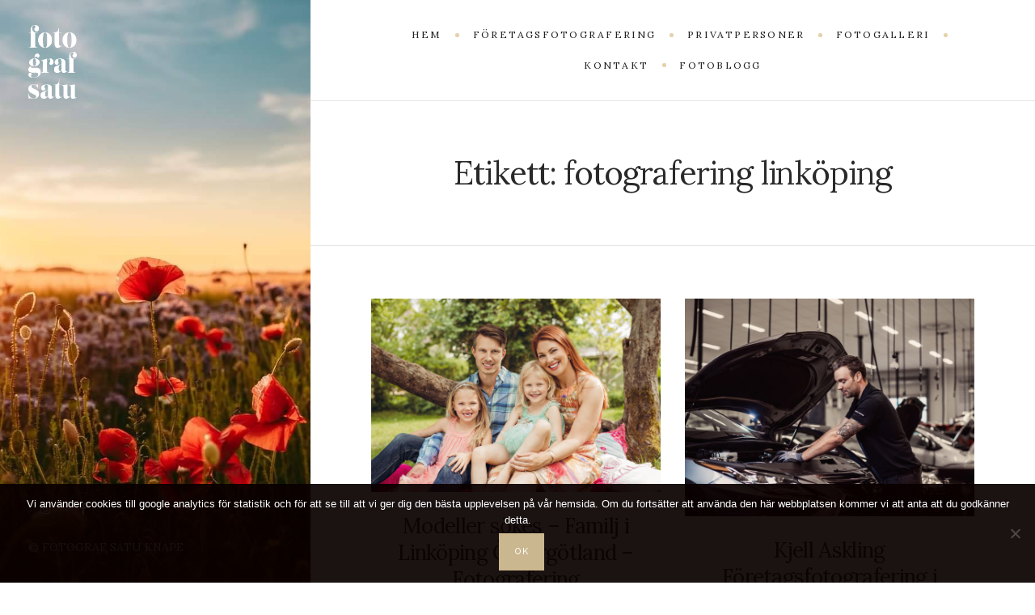

--- FILE ---
content_type: text/html; charset=UTF-8
request_url: https://www.fotografsatu.se/tag/fotografering-linkoping/page/4/
body_size: 13784
content:
<!DOCTYPE html><html lang="sv-SE"><head><meta charset="UTF-8"><meta name="viewport" content="width=device-width"><link rel="profile" href="http://gmpg.org/xfn/11"><link rel="pingback" href="https://www.fotografsatu.se/xmlrpc.php"><meta name='robots' content='index, follow, max-image-preview:large, max-snippet:-1, max-video-preview:-1' /><title>Fotografering (Fotograf Satu AB) Linköping</title><link rel="stylesheet" href="https://www.fotografsatu.se/wp-content/cache/min/1/a9854ff4473b3ff0c90e67ddf45a0ca3.css" data-minify="1" /><meta name="description" content="Fotografering för privatpersoner och företag. Porträtt, reportage, produkt- fotografering i studio eller på på plats. Vi levererar bilder med hög kvalité." /><link rel="canonical" href="https://www.fotografsatu.se/tag/fotografering-linkoping/page/4/" /><link rel="prev" href="https://www.fotografsatu.se/tag/fotografering-linkoping/page/3/" /><link rel="next" href="https://www.fotografsatu.se/tag/fotografering-linkoping/page/5/" /><meta property="og:locale" content="sv_SE" /><meta property="og:type" content="article" /><meta property="og:title" content="Fotografering (Fotograf Satu AB) Linköping" /><meta property="og:description" content="Fotografering för privatpersoner och företag. Porträtt, reportage, produkt- fotografering i studio eller på på plats. Vi levererar bilder med hög kvalité." /><meta property="og:url" content="https://www.fotografsatu.se/tag/fotografering-linkoping/" /><meta property="og:image" content="https://www.fotografsatu.se/wp-content/uploads/fotograf-satu.jpg" /><meta property="og:image:width" content="2048" /><meta property="og:image:height" content="979" /><meta property="og:image:type" content="image/jpeg" /> <script type="application/ld+json" class="yoast-schema-graph">{"@context":"https://schema.org","@graph":[{"@type":"CollectionPage","@id":"https://www.fotografsatu.se/tag/fotografering-linkoping/","url":"https://www.fotografsatu.se/tag/fotografering-linkoping/page/4/","name":"Fotografering (Fotograf Satu AB) Linköping","isPartOf":{"@id":"https://www.fotografsatu.se/#website"},"primaryImageOfPage":{"@id":"https://www.fotografsatu.se/tag/fotografering-linkoping/page/4/#primaryimage"},"image":{"@id":"https://www.fotografsatu.se/tag/fotografering-linkoping/page/4/#primaryimage"},"thumbnailUrl":"https://www.fotografsatu.se/wp-content/uploads/fotograf-satu-linköping-familj.jpg","description":"Fotografering för privatpersoner och företag. Porträtt, reportage, produkt- fotografering i studio eller på på plats. Vi levererar bilder med hög kvalité.","breadcrumb":{"@id":"https://www.fotografsatu.se/tag/fotografering-linkoping/page/4/#breadcrumb"},"inLanguage":"sv-SE"},{"@type":"ImageObject","inLanguage":"sv-SE","@id":"https://www.fotografsatu.se/tag/fotografering-linkoping/page/4/#primaryimage","url":"https://www.fotografsatu.se/wp-content/uploads/fotograf-satu-linköping-familj.jpg","contentUrl":"https://www.fotografsatu.se/wp-content/uploads/fotograf-satu-linköping-familj.jpg","width":1599,"height":1067,"caption":"Familjefotografering i linköping Östergötland"},{"@type":"BreadcrumbList","@id":"https://www.fotografsatu.se/tag/fotografering-linkoping/page/4/#breadcrumb","itemListElement":[{"@type":"ListItem","position":1,"name":"Hem","item":"https://www.fotografsatu.se/"},{"@type":"ListItem","position":2,"name":"fotografering linköping"}]},{"@type":"WebSite","@id":"https://www.fotografsatu.se/#website","url":"https://www.fotografsatu.se/","name":"FOTOGRAF SATU","description":"Foto i Linköping och Östergötland","publisher":{"@id":"https://www.fotografsatu.se/#organization"},"potentialAction":[{"@type":"SearchAction","target":{"@type":"EntryPoint","urlTemplate":"https://www.fotografsatu.se/?s={search_term_string}"},"query-input":{"@type":"PropertyValueSpecification","valueRequired":true,"valueName":"search_term_string"}}],"inLanguage":"sv-SE"},{"@type":"Organization","@id":"https://www.fotografsatu.se/#organization","name":"Fotograf Satu AB","url":"https://www.fotografsatu.se/","logo":{"@type":"ImageObject","inLanguage":"sv-SE","@id":"https://www.fotografsatu.se/#/schema/logo/image/","url":"https://www.fotografsatu.se/wp-content/uploads/FotographSatuGreyColor-Logo-genomskinlig.png","contentUrl":"https://www.fotografsatu.se/wp-content/uploads/FotographSatuGreyColor-Logo-genomskinlig.png","width":487,"height":488,"caption":"Fotograf Satu AB"},"image":{"@id":"https://www.fotografsatu.se/#/schema/logo/image/"},"sameAs":["http://www.facebook.com/fotografsatu","https://www.instagram.com/fotografsastu"]}]}</script> <link rel='dns-prefetch' href='//fonts.googleapis.com' /><link href='https://fonts.gstatic.com' crossorigin rel='preconnect' /><link rel="alternate" type="application/rss+xml" title=" &raquo; Webbflöde" href="https://www.fotografsatu.se/feed/" /><link rel="alternate" type="application/rss+xml" title=" &raquo; Kommentarsflöde" href="https://www.fotografsatu.se/comments/feed/" /><link rel="alternate" type="application/rss+xml" title=" &raquo; etikettflöde för fotografering linköping" href="https://www.fotografsatu.se/tag/fotografering-linkoping/feed/" /><style id='wp-img-auto-sizes-contain-inline-css' type='text/css'>img:is([sizes=auto i],[sizes^="auto," i]){contain-intrinsic-size:3000px 1500px}</style><style id='wp-emoji-styles-inline-css' type='text/css'>img.wp-smiley,img.emoji{display:inline!important;border:none!important;box-shadow:none!important;height:1em!important;width:1em!important;margin:0 0.07em!important;vertical-align:-0.1em!important;background:none!important;padding:0!important}</style><style id='wp-block-library-inline-css' type='text/css'>:root{--wp-block-synced-color:#7a00df;--wp-block-synced-color--rgb:122,0,223;--wp-bound-block-color:var(--wp-block-synced-color);--wp-editor-canvas-background:#ddd;--wp-admin-theme-color:#007cba;--wp-admin-theme-color--rgb:0,124,186;--wp-admin-theme-color-darker-10:#006ba1;--wp-admin-theme-color-darker-10--rgb:0,107,160.5;--wp-admin-theme-color-darker-20:#005a87;--wp-admin-theme-color-darker-20--rgb:0,90,135;--wp-admin-border-width-focus:2px}@media (min-resolution:192dpi){:root{--wp-admin-border-width-focus:1.5px}}.wp-element-button{cursor:pointer}:root .has-very-light-gray-background-color{background-color:#eee}:root .has-very-dark-gray-background-color{background-color:#313131}:root .has-very-light-gray-color{color:#eee}:root .has-very-dark-gray-color{color:#313131}:root .has-vivid-green-cyan-to-vivid-cyan-blue-gradient-background{background:linear-gradient(135deg,#00d084,#0693e3)}:root .has-purple-crush-gradient-background{background:linear-gradient(135deg,#34e2e4,#4721fb 50%,#ab1dfe)}:root .has-hazy-dawn-gradient-background{background:linear-gradient(135deg,#faaca8,#dad0ec)}:root .has-subdued-olive-gradient-background{background:linear-gradient(135deg,#fafae1,#67a671)}:root .has-atomic-cream-gradient-background{background:linear-gradient(135deg,#fdd79a,#004a59)}:root .has-nightshade-gradient-background{background:linear-gradient(135deg,#330968,#31cdcf)}:root .has-midnight-gradient-background{background:linear-gradient(135deg,#020381,#2874fc)}:root{--wp--preset--font-size--normal:16px;--wp--preset--font-size--huge:42px}.has-regular-font-size{font-size:1em}.has-larger-font-size{font-size:2.625em}.has-normal-font-size{font-size:var(--wp--preset--font-size--normal)}.has-huge-font-size{font-size:var(--wp--preset--font-size--huge)}.has-text-align-center{text-align:center}.has-text-align-left{text-align:left}.has-text-align-right{text-align:right}.has-fit-text{white-space:nowrap!important}#end-resizable-editor-section{display:none}.aligncenter{clear:both}.items-justified-left{justify-content:flex-start}.items-justified-center{justify-content:center}.items-justified-right{justify-content:flex-end}.items-justified-space-between{justify-content:space-between}.screen-reader-text{border:0;clip-path:inset(50%);height:1px;margin:-1px;overflow:hidden;padding:0;position:absolute;width:1px;word-wrap:normal!important}.screen-reader-text:focus{background-color:#ddd;clip-path:none;color:#444;display:block;font-size:1em;height:auto;left:5px;line-height:normal;padding:15px 23px 14px;text-decoration:none;top:5px;width:auto;z-index:100000}html :where(.has-border-color){border-style:solid}html :where([style*=border-top-color]){border-top-style:solid}html :where([style*=border-right-color]){border-right-style:solid}html :where([style*=border-bottom-color]){border-bottom-style:solid}html :where([style*=border-left-color]){border-left-style:solid}html :where([style*=border-width]){border-style:solid}html :where([style*=border-top-width]){border-top-style:solid}html :where([style*=border-right-width]){border-right-style:solid}html :where([style*=border-bottom-width]){border-bottom-style:solid}html :where([style*=border-left-width]){border-left-style:solid}html :where(img[class*=wp-image-]){height:auto;max-width:100%}:where(figure){margin:0 0 1em}html :where(.is-position-sticky){--wp-admin--admin-bar--position-offset:var(--wp-admin--admin-bar--height,0)}@media screen and (max-width:600px){html :where(.is-position-sticky){--wp-admin--admin-bar--position-offset:0}}</style><style id='wp-block-paragraph-inline-css' type='text/css'>.is-small-text{font-size:.875em}.is-regular-text{font-size:1em}.is-large-text{font-size:2.25em}.is-larger-text{font-size:3em}.has-drop-cap:not(:focus):first-letter{float:left;font-size:8.4em;font-style:normal;font-weight:100;line-height:.68;margin:.05em .1em 0 0;text-transform:uppercase}body.rtl .has-drop-cap:not(:focus):first-letter{float:none;margin-left:.1em}p.has-drop-cap.has-background{overflow:hidden}:root :where(p.has-background){padding:1.25em 2.375em}:where(p.has-text-color:not(.has-link-color)) a{color:inherit}p.has-text-align-left[style*="writing-mode:vertical-lr"],p.has-text-align-right[style*="writing-mode:vertical-rl"]{rotate:180deg}</style><style id='global-styles-inline-css' type='text/css'>:root{--wp--preset--aspect-ratio--square:1;--wp--preset--aspect-ratio--4-3:4/3;--wp--preset--aspect-ratio--3-4:3/4;--wp--preset--aspect-ratio--3-2:3/2;--wp--preset--aspect-ratio--2-3:2/3;--wp--preset--aspect-ratio--16-9:16/9;--wp--preset--aspect-ratio--9-16:9/16;--wp--preset--color--black:#000;--wp--preset--color--cyan-bluish-gray:#abb8c3;--wp--preset--color--white:#fff;--wp--preset--color--pale-pink:#f78da7;--wp--preset--color--vivid-red:#cf2e2e;--wp--preset--color--luminous-vivid-orange:#ff6900;--wp--preset--color--luminous-vivid-amber:#fcb900;--wp--preset--color--light-green-cyan:#7bdcb5;--wp--preset--color--vivid-green-cyan:#00d084;--wp--preset--color--pale-cyan-blue:#8ed1fc;--wp--preset--color--vivid-cyan-blue:#0693e3;--wp--preset--color--vivid-purple:#9b51e0;--wp--preset--color--brown:#cbb78f;--wp--preset--color--dark:#4a4a4a;--wp--preset--color--light-gray:#f5f5f5;--wp--preset--gradient--vivid-cyan-blue-to-vivid-purple:linear-gradient(135deg,rgb(6,147,227) 0%,rgb(155,81,224) 100%);--wp--preset--gradient--light-green-cyan-to-vivid-green-cyan:linear-gradient(135deg,rgb(122,220,180) 0%,rgb(0,208,130) 100%);--wp--preset--gradient--luminous-vivid-amber-to-luminous-vivid-orange:linear-gradient(135deg,rgb(252,185,0) 0%,rgb(255,105,0) 100%);--wp--preset--gradient--luminous-vivid-orange-to-vivid-red:linear-gradient(135deg,rgb(255,105,0) 0%,rgb(207,46,46) 100%);--wp--preset--gradient--very-light-gray-to-cyan-bluish-gray:linear-gradient(135deg,rgb(238,238,238) 0%,rgb(169,184,195) 100%);--wp--preset--gradient--cool-to-warm-spectrum:linear-gradient(135deg,rgb(74,234,220) 0%,rgb(151,120,209) 20%,rgb(207,42,186) 40%,rgb(238,44,130) 60%,rgb(251,105,98) 80%,rgb(254,248,76) 100%);--wp--preset--gradient--blush-light-purple:linear-gradient(135deg,rgb(255,206,236) 0%,rgb(152,150,240) 100%);--wp--preset--gradient--blush-bordeaux:linear-gradient(135deg,rgb(254,205,165) 0%,rgb(254,45,45) 50%,rgb(107,0,62) 100%);--wp--preset--gradient--luminous-dusk:linear-gradient(135deg,rgb(255,203,112) 0%,rgb(199,81,192) 50%,rgb(65,88,208) 100%);--wp--preset--gradient--pale-ocean:linear-gradient(135deg,rgb(255,245,203) 0%,rgb(182,227,212) 50%,rgb(51,167,181) 100%);--wp--preset--gradient--electric-grass:linear-gradient(135deg,rgb(202,248,128) 0%,rgb(113,206,126) 100%);--wp--preset--gradient--midnight:linear-gradient(135deg,rgb(2,3,129) 0%,rgb(40,116,252) 100%);--wp--preset--font-size--small:13px;--wp--preset--font-size--medium:20px;--wp--preset--font-size--large:36px;--wp--preset--font-size--x-large:42px;--wp--preset--spacing--20:.44rem;--wp--preset--spacing--30:.67rem;--wp--preset--spacing--40:1rem;--wp--preset--spacing--50:1.5rem;--wp--preset--spacing--60:2.25rem;--wp--preset--spacing--70:3.38rem;--wp--preset--spacing--80:5.06rem;--wp--preset--shadow--natural:6px 6px 9px rgba(0,0,0,.2);--wp--preset--shadow--deep:12px 12px 50px rgba(0,0,0,.4);--wp--preset--shadow--sharp:6px 6px 0 rgba(0,0,0,.2);--wp--preset--shadow--outlined:6px 6px 0 -3px rgb(255,255,255),6px 6px rgb(0,0,0);--wp--preset--shadow--crisp:6px 6px 0 rgb(0,0,0)}:where(.is-layout-flex){gap:.5em}:where(.is-layout-grid){gap:.5em}body .is-layout-flex{display:flex}.is-layout-flex{flex-wrap:wrap;align-items:center}.is-layout-flex>:is(*,div){margin:0}body .is-layout-grid{display:grid}.is-layout-grid>:is(*,div){margin:0}:where(.wp-block-columns.is-layout-flex){gap:2em}:where(.wp-block-columns.is-layout-grid){gap:2em}:where(.wp-block-post-template.is-layout-flex){gap:1.25em}:where(.wp-block-post-template.is-layout-grid){gap:1.25em}.has-black-color{color:var(--wp--preset--color--black)!important}.has-cyan-bluish-gray-color{color:var(--wp--preset--color--cyan-bluish-gray)!important}.has-white-color{color:var(--wp--preset--color--white)!important}.has-pale-pink-color{color:var(--wp--preset--color--pale-pink)!important}.has-vivid-red-color{color:var(--wp--preset--color--vivid-red)!important}.has-luminous-vivid-orange-color{color:var(--wp--preset--color--luminous-vivid-orange)!important}.has-luminous-vivid-amber-color{color:var(--wp--preset--color--luminous-vivid-amber)!important}.has-light-green-cyan-color{color:var(--wp--preset--color--light-green-cyan)!important}.has-vivid-green-cyan-color{color:var(--wp--preset--color--vivid-green-cyan)!important}.has-pale-cyan-blue-color{color:var(--wp--preset--color--pale-cyan-blue)!important}.has-vivid-cyan-blue-color{color:var(--wp--preset--color--vivid-cyan-blue)!important}.has-vivid-purple-color{color:var(--wp--preset--color--vivid-purple)!important}.has-black-background-color{background-color:var(--wp--preset--color--black)!important}.has-cyan-bluish-gray-background-color{background-color:var(--wp--preset--color--cyan-bluish-gray)!important}.has-white-background-color{background-color:var(--wp--preset--color--white)!important}.has-pale-pink-background-color{background-color:var(--wp--preset--color--pale-pink)!important}.has-vivid-red-background-color{background-color:var(--wp--preset--color--vivid-red)!important}.has-luminous-vivid-orange-background-color{background-color:var(--wp--preset--color--luminous-vivid-orange)!important}.has-luminous-vivid-amber-background-color{background-color:var(--wp--preset--color--luminous-vivid-amber)!important}.has-light-green-cyan-background-color{background-color:var(--wp--preset--color--light-green-cyan)!important}.has-vivid-green-cyan-background-color{background-color:var(--wp--preset--color--vivid-green-cyan)!important}.has-pale-cyan-blue-background-color{background-color:var(--wp--preset--color--pale-cyan-blue)!important}.has-vivid-cyan-blue-background-color{background-color:var(--wp--preset--color--vivid-cyan-blue)!important}.has-vivid-purple-background-color{background-color:var(--wp--preset--color--vivid-purple)!important}.has-black-border-color{border-color:var(--wp--preset--color--black)!important}.has-cyan-bluish-gray-border-color{border-color:var(--wp--preset--color--cyan-bluish-gray)!important}.has-white-border-color{border-color:var(--wp--preset--color--white)!important}.has-pale-pink-border-color{border-color:var(--wp--preset--color--pale-pink)!important}.has-vivid-red-border-color{border-color:var(--wp--preset--color--vivid-red)!important}.has-luminous-vivid-orange-border-color{border-color:var(--wp--preset--color--luminous-vivid-orange)!important}.has-luminous-vivid-amber-border-color{border-color:var(--wp--preset--color--luminous-vivid-amber)!important}.has-light-green-cyan-border-color{border-color:var(--wp--preset--color--light-green-cyan)!important}.has-vivid-green-cyan-border-color{border-color:var(--wp--preset--color--vivid-green-cyan)!important}.has-pale-cyan-blue-border-color{border-color:var(--wp--preset--color--pale-cyan-blue)!important}.has-vivid-cyan-blue-border-color{border-color:var(--wp--preset--color--vivid-cyan-blue)!important}.has-vivid-purple-border-color{border-color:var(--wp--preset--color--vivid-purple)!important}.has-vivid-cyan-blue-to-vivid-purple-gradient-background{background:var(--wp--preset--gradient--vivid-cyan-blue-to-vivid-purple)!important}.has-light-green-cyan-to-vivid-green-cyan-gradient-background{background:var(--wp--preset--gradient--light-green-cyan-to-vivid-green-cyan)!important}.has-luminous-vivid-amber-to-luminous-vivid-orange-gradient-background{background:var(--wp--preset--gradient--luminous-vivid-amber-to-luminous-vivid-orange)!important}.has-luminous-vivid-orange-to-vivid-red-gradient-background{background:var(--wp--preset--gradient--luminous-vivid-orange-to-vivid-red)!important}.has-very-light-gray-to-cyan-bluish-gray-gradient-background{background:var(--wp--preset--gradient--very-light-gray-to-cyan-bluish-gray)!important}.has-cool-to-warm-spectrum-gradient-background{background:var(--wp--preset--gradient--cool-to-warm-spectrum)!important}.has-blush-light-purple-gradient-background{background:var(--wp--preset--gradient--blush-light-purple)!important}.has-blush-bordeaux-gradient-background{background:var(--wp--preset--gradient--blush-bordeaux)!important}.has-luminous-dusk-gradient-background{background:var(--wp--preset--gradient--luminous-dusk)!important}.has-pale-ocean-gradient-background{background:var(--wp--preset--gradient--pale-ocean)!important}.has-electric-grass-gradient-background{background:var(--wp--preset--gradient--electric-grass)!important}.has-midnight-gradient-background{background:var(--wp--preset--gradient--midnight)!important}.has-small-font-size{font-size:var(--wp--preset--font-size--small)!important}.has-medium-font-size{font-size:var(--wp--preset--font-size--medium)!important}.has-large-font-size{font-size:var(--wp--preset--font-size--large)!important}.has-x-large-font-size{font-size:var(--wp--preset--font-size--x-large)!important}</style><style id='classic-theme-styles-inline-css' type='text/css'>
/*! This file is auto-generated */
.wp-block-button__link{color:#fff;background-color:#32373c;border-radius:9999px;box-shadow:none;text-decoration:none;padding:calc(.667em + 2px) calc(1.333em + 2px);font-size:1.125em}.wp-block-file__button{background:#32373c;color:#fff;text-decoration:none}</style><link rel='stylesheet' id='wild-book-google-fonts-css' href='//fonts.googleapis.com/css2?family=Lora:ital,wght@0,400;0,700;1,400;1,700&#038;family=Raleway:wght@500;600&#038;display=swap' type='text/css' media='all' /><style id='wild-book-style-inline-css' type='text/css'>.sidebar-custom-logo{max-width:60px}.sidebar-custom-logo-wrapper{margin-bottom:10px}.top-nav .custom-logo-link img{max-width:1em}@media (min-width:992px){.sidebar{width:30%}.site-content{margin-left:30%}.sticky-nav .top-nav{left:30%}.rtl .site-content{margin-right:30%;margin-left:0}.rtl.sticky-nav .top-nav{right:30%;left:0}.sidebar-right .site-content{margin-right:30%}.sidebar-right.sticky-nav .top-nav{right:30%}.rtl.sidebar-right .site-content{margin-left:30%}.rtl.sidebar-right.sticky-nav .top-nav{left:30%}}.site{visibility:hidden}.loaded .site{visibility:visible}</style> <script type="text/javascript" id="cookie-notice-front-js-before">/* <![CDATA[ */ var cnArgs = {"ajaxUrl":"https:\/\/www.fotografsatu.se\/wp-admin\/admin-ajax.php","nonce":"c90507075f","hideEffect":"none","position":"bottom","onScroll":true,"onScrollOffset":100,"onClick":false,"cookieName":"cookie_notice_accepted","cookieTime":2592000,"cookieTimeRejected":2592000,"globalCookie":false,"redirection":false,"cache":true,"revokeCookies":false,"revokeCookiesOpt":"automatic"};

//# sourceURL=cookie-notice-front-js-before /* ]]> */</script>    <link rel="https://api.w.org/" href="https://www.fotografsatu.se/wp-json/" /><link rel="alternate" title="JSON" type="application/json" href="https://www.fotografsatu.se/wp-json/wp/v2/tags/79" /><link rel="EditURI" type="application/rsd+xml" title="RSD" href="https://www.fotografsatu.se/xmlrpc.php?rsd" /><meta name="generator" content="WordPress 6.9" /><link rel="preconnect" href="https://fonts.googleapis.com"><link rel="preconnect" href="https://fonts.gstatic.com"><style type="text/css" id="custom-background-css">.sidebar{background-color:#565656}.sidebar{background-image:url(https://www.fotografsatu.se/wp-content/uploads/Vallmo2.jpg)}.sidebar:before{display:block}.sidebar{background-position:center center;background-size:cover;background-repeat:no-repeat;background-attachment:scroll}.sidebar:before{opacity:0}</style><link rel="icon" href="https://www.fotografsatu.se/wp-content/uploads/cropped-logga-sq-32x32.png" sizes="32x32" /><link rel="icon" href="https://www.fotografsatu.se/wp-content/uploads/cropped-logga-sq-192x192.png" sizes="192x192" /><link rel="apple-touch-icon" href="https://www.fotografsatu.se/wp-content/uploads/cropped-logga-sq-180x180.png" /><meta name="msapplication-TileImage" content="https://www.fotografsatu.se/wp-content/uploads/cropped-logga-sq-270x270.png" /><style id="egf-frontend-styles" type="text/css">h1{}</style></head><body class="archive paged tag tag-fotografering-linkoping tag-79 custom-background wp-embed-responsive paged-4 tag-paged-4 wp-theme-wildbook cookies-not-set loaded preloader-off sticky-nav masonry-grid-layout sidebar-layout-5 modula-best-grid-gallery"><div class="preloader"><div class="spinner"><div class="double-bounce1"></div><div class="double-bounce2"></div></div></div><div id="page" class="hfeed site"><div class="wrapper"><div id="sidebar" class="sidebar"><div class="sidebar-inner"><header id="masthead" class="site-header" role="banner"><div class="header-inner"><div class="site-identity"><div class="sidebar-custom-logo-wrapper"> <a href="https://www.fotografsatu.se/" class="sidebar-custom-logo-link" rel="home"><img width="450" height="688" src="https://www.fotografsatu.se/wp-content/uploads/cropped-FotographSatuWhiteColor-Vector-e1613469324830.png" class="sidebar-custom-logo" alt="Vit logga Fotograf Satu Fotograf i Linköping" decoding="async" fetchpriority="high" srcset="https://www.fotografsatu.se/wp-content/uploads/cropped-FotographSatuWhiteColor-Vector-e1613469324830.png 450w, https://www.fotografsatu.se/wp-content/uploads/cropped-FotographSatuWhiteColor-Vector-e1613469324830-196x300.png 196w" sizes="(max-width: 450px) 100vw, 450px" /></a></div><p class="site-title"><a href="https://www.fotografsatu.se/" rel="home"></a></p></div></div></header><footer id="colophon" class="site-info" role="contentinfo"><nav aria-label="Social links" class="social-menu-wrapper"><ul class="social-menu sidebar-social"><li id="menu-item-24385" class="menu-item menu-item-type-custom menu-item-object-custom menu-item-24385"><a href="https://www.instagram.com/fotografsatu"><span class="screen-reader-text">Menyval</span><svg class="svg-icon" aria-hidden="true" role="img" focusable="false" width="24" height="24" viewBox="0 0 24 24" xmlns="http://www.w3.org/2000/svg"><path d="M12,4.622c2.403,0,2.688,0.009,3.637,0.052c0.877,0.04,1.354,0.187,1.671,0.31c0.42,0.163,0.72,0.358,1.035,0.673 c0.315,0.315,0.51,0.615,0.673,1.035c0.123,0.317,0.27,0.794,0.31,1.671c0.043,0.949,0.052,1.234,0.052,3.637 s-0.009,2.688-0.052,3.637c-0.04,0.877-0.187,1.354-0.31,1.671c-0.163,0.42-0.358,0.72-0.673,1.035 c-0.315,0.315-0.615,0.51-1.035,0.673c-0.317,0.123-0.794,0.27-1.671,0.31c-0.949,0.043-1.233,0.052-3.637,0.052 s-2.688-0.009-3.637-0.052c-0.877-0.04-1.354-0.187-1.671-0.31c-0.42-0.163-0.72-0.358-1.035-0.673 c-0.315-0.315-0.51-0.615-0.673-1.035c-0.123-0.317-0.27-0.794-0.31-1.671C4.631,14.688,4.622,14.403,4.622,12 s0.009-2.688,0.052-3.637c0.04-0.877,0.187-1.354,0.31-1.671c0.163-0.42,0.358-0.72,0.673-1.035 c0.315-0.315,0.615-0.51,1.035-0.673c0.317-0.123,0.794-0.27,1.671-0.31C9.312,4.631,9.597,4.622,12,4.622 M12,3 C9.556,3,9.249,3.01,8.289,3.054C7.331,3.098,6.677,3.25,6.105,3.472C5.513,3.702,5.011,4.01,4.511,4.511 c-0.5,0.5-0.808,1.002-1.038,1.594C3.25,6.677,3.098,7.331,3.054,8.289C3.01,9.249,3,9.556,3,12c0,2.444,0.01,2.751,0.054,3.711 c0.044,0.958,0.196,1.612,0.418,2.185c0.23,0.592,0.538,1.094,1.038,1.594c0.5,0.5,1.002,0.808,1.594,1.038 c0.572,0.222,1.227,0.375,2.185,0.418C9.249,20.99,9.556,21,12,21s2.751-0.01,3.711-0.054c0.958-0.044,1.612-0.196,2.185-0.418 c0.592-0.23,1.094-0.538,1.594-1.038c0.5-0.5,0.808-1.002,1.038-1.594c0.222-0.572,0.375-1.227,0.418-2.185 C20.99,14.751,21,14.444,21,12s-0.01-2.751-0.054-3.711c-0.044-0.958-0.196-1.612-0.418-2.185c-0.23-0.592-0.538-1.094-1.038-1.594 c-0.5-0.5-1.002-0.808-1.594-1.038c-0.572-0.222-1.227-0.375-2.185-0.418C14.751,3.01,14.444,3,12,3L12,3z M12,7.378 c-2.552,0-4.622,2.069-4.622,4.622S9.448,16.622,12,16.622s4.622-2.069,4.622-4.622S14.552,7.378,12,7.378z M12,15 c-1.657,0-3-1.343-3-3s1.343-3,3-3s3,1.343,3,3S13.657,15,12,15z M16.804,6.116c-0.596,0-1.08,0.484-1.08,1.08 s0.484,1.08,1.08,1.08c0.596,0,1.08-0.484,1.08-1.08S17.401,6.116,16.804,6.116z"></path></svg></a></li><li id="menu-item-24386" class="menu-item menu-item-type-custom menu-item-object-custom menu-item-24386"><a href="https://www.facebook.com/fotografsatu"><span class="screen-reader-text">Menyval</span><svg class="svg-icon" aria-hidden="true" role="img" focusable="false" width="24" height="24" viewBox="0 0 1792 1792" xmlns="http://www.w3.org/2000/svg"><path d="M1343 12v264h-157q-86 0-116 36t-30 108v189h293l-39 296h-254v759h-306v-759h-255v-296h255v-218q0-186 104-288.5t277-102.5q147 0 228 12z" /></svg></a></li></ul></nav><div class="site-copyright">© FOTOGRAF SATU KNAPE</div></footer></div></div><div id="content" class="site-content"><nav id="top-nav" class="top-nav right-side-navigation "><div class="top-nav-header"> <a href="#" id="top-nav-toggle" class="top-nav-toggle" title="Menu" data-close-text="Stäng"> <span class="top-nav-toggle-inner"><span class="top-nav-toggle-text">Menu</span> <svg class="svg-icon" aria-hidden="true" role="img" focusable="false" xmlns="http://www.w3.org/2000/svg" width="20" height="20" viewBox="0 0 768 768"><path d="M169.376 310.624l192 192c12.512 12.512 32.768 12.512 45.248 0l192-192c12.512-12.512 12.512-32.768 0-45.248s-32.768-12.512-45.248 0l-169.376 169.376-169.376-169.376c-12.512-12.512-32.768-12.512-45.248 0s-12.512 32.768 0 45.248z"></path></svg></span> </a></div><ul id="menu-250408" class="nav-menu"><li id="menu-item-24363" class="menu-item menu-item-type-post_type menu-item-object-page menu-item-home menu-item-24363"><a href="https://www.fotografsatu.se/"><span>HEM</span></a></li><li id="menu-item-24348" class="menu-item menu-item-type-post_type menu-item-object-page menu-item-24348"><a href="https://www.fotografsatu.se/foretagsfotografering/"><span>FÖRETAGSFOTOGRAFERING</span></a></li><li id="menu-item-24362" class="menu-item menu-item-type-post_type menu-item-object-page menu-item-24362"><a href="https://www.fotografsatu.se/fotografering-privatpersoner/"><span>PRIVATPERSONER</span></a></li><li id="menu-item-24352" class="menu-item menu-item-type-post_type menu-item-object-page menu-item-24352"><a href="https://www.fotografsatu.se/fotogalleri/"><span>FOTOGALLERI</span></a></li><li id="menu-item-24351" class="menu-item menu-item-type-post_type menu-item-object-page menu-item-24351"><a href="https://www.fotografsatu.se/kontakt/"><span>KONTAKT</span></a></li><li id="menu-item-24347" class="menu-item menu-item-type-post_type menu-item-object-page current_page_parent menu-item-24347"><a href="https://www.fotografsatu.se/fotoblogg/"><span>FOTOBLOGG</span></a></li></ul></nav><section id="primary" class="content-area"><main id="main" class="site-main" role="main"><header class="page-header inner-box"><div class="content-container"><h1 class="page-title">Etikett: <span>fotografering linköping</span></h1></div></header><div class="inner-box"><div class="content-container large-container"><div class="posts-grid large-gutter masonry-grid"><article id="post-21353" class="masonry-item post-21353 post type-post status-publish format-standard has-post-thumbnail hentry category-foretagsfotograferingar-2 category-fotograferingar tag-foto-linkoping tag-fotograf-linkoping tag-fotografering-linkoping tag-fotografering-ostergotland tag-modell-sokes tag-ostergotland-foto"> <a class="post-thumbnail" href="https://www.fotografsatu.se/modeller-sokes-familj-i-linkoping-ostergotland-fotografering/" aria-hidden="true"> <img width="500" height="334" src="https://www.fotografsatu.se/wp-content/uploads/fotograf-satu-linköping-familj.jpg" class="attachment-medium-thumbnail-not-crop size-medium-thumbnail-not-crop wp-post-image" alt="Modeller sökes &#8211; Familj i Linköping Östergötland &#8211; Fotografering" decoding="async" srcset="https://www.fotografsatu.se/wp-content/uploads/fotograf-satu-linköping-familj.jpg 1599w, https://www.fotografsatu.se/wp-content/uploads/fotograf-satu-linköping-familj-300x200.jpg 300w, https://www.fotografsatu.se/wp-content/uploads/fotograf-satu-linköping-familj-768x512.jpg 768w" sizes="(max-width: 500px) 100vw, 500px" /> </a><header class="entry-header"><h2 class="entry-title"><a href="https://www.fotografsatu.se/modeller-sokes-familj-i-linkoping-ostergotland-fotografering/" rel="bookmark">Modeller sökes &#8211; Familj i Linköping Östergötland &#8211; Fotografering</a></h2><div class="entry-meta"><span class="post-cats post-meta"><a href="https://www.fotografsatu.se/category/foretagsfotograferingar-2/" rel="category tag">Företagsfotograferingar</a>, <a href="https://www.fotografsatu.se/category/fotograferingar/" rel="category tag">Fotograferingar</a></span><span class="posted-on post-meta"><time class="entry-date published updated" datetime="2019-04-23T10:22:29+00:00">23 april, 2019</time></span></div></header><div class="entry-summary"><p>FAMILJ SÖKES! Jag letar för en kunds räkning efter en familj som vill vara med och fotograferas för deras produkt. Det är ett interaktivt spel&#8230;</p></div></article><article id="post-21342" class="masonry-item post-21342 post type-post status-publish format-standard has-post-thumbnail hentry category-foretagsfotograferingar-2 category-fotograf-satu-3 category-fotograferingar tag-foretagsfotografering-linkoping tag-foretagsfotografering-norrkoping tag-foto-ostergotland tag-fotograf-i-linkoping tag-fotograf-linkoping tag-fotograf-linkoping-reklam tag-fotograf-norrkoping tag-fotografering-foretag tag-fotografering-foretag-linkoping tag-fotografering-linkoping tag-personal-fotografering-linkoping tag-reklamfotografering-linkoping"> <a class="post-thumbnail" href="https://www.fotografsatu.se/kjell-askling-foretagsfotografering-i-linkoping/" aria-hidden="true"> <img width="500" height="375" src="https://www.fotografsatu.se/wp-content/uploads/webb_fotograf_satu_linköping-19.jpg" class="attachment-medium-thumbnail-not-crop size-medium-thumbnail-not-crop wp-post-image" alt="Kjell Askling Företagsfotografering i Linköping" decoding="async" srcset="https://www.fotografsatu.se/wp-content/uploads/webb_fotograf_satu_linköping-19.jpg 1170w, https://www.fotografsatu.se/wp-content/uploads/webb_fotograf_satu_linköping-19-300x225.jpg 300w, https://www.fotografsatu.se/wp-content/uploads/webb_fotograf_satu_linköping-19-768x576.jpg 768w" sizes="(max-width: 500px) 100vw, 500px" /> </a><header class="entry-header"><h2 class="entry-title"><a href="https://www.fotografsatu.se/kjell-askling-foretagsfotografering-i-linkoping/" rel="bookmark">Kjell Askling Företagsfotografering i Linköping</a></h2><div class="entry-meta"><span class="post-cats post-meta"><a href="https://www.fotografsatu.se/category/foretagsfotograferingar-2/" rel="category tag">Företagsfotograferingar</a>, <a href="https://www.fotografsatu.se/category/fotograf-satu-3/" rel="category tag">Fotograf Satu</a>, <a href="https://www.fotografsatu.se/category/fotograferingar/" rel="category tag">Fotograferingar</a></span><span class="posted-on post-meta"><time class="entry-date published updated" datetime="2019-04-16T15:44:35+00:00">16 april, 2019</time></span></div></header><div class="entry-summary"><p>Idag har jag levererat bilder till Askling bil och deras Lexusverkstad här i Linköping. Nu är det dax utomhussäsong för porträtt, så behöver du eller&#8230;</p></div></article><article id="post-21156" class="masonry-item post-21156 post type-post status-publish format-standard has-post-thumbnail hentry category-fotograf-satu-3 category-fotograferingar category-portratt-2 tag-foretagsfotografering-linkoping tag-fotograf-i-linkoping tag-fotograf-linkoping tag-fotograf-norrkoping tag-fotograf-ostergotland tag-fotografering-linkoping tag-studiofoto-linkoping"> <a class="post-thumbnail" href="https://www.fotografsatu.se/fotografering-med-lotta-kallstrom/" aria-hidden="true"> <img width="500" height="334" src="https://www.fotografsatu.se/wp-content/uploads/fotograf-linköping-satu-knape-porträtt-5.jpg" class="attachment-medium-thumbnail-not-crop size-medium-thumbnail-not-crop wp-post-image" alt="Fotografering med Lotta Källström" decoding="async" srcset="https://www.fotografsatu.se/wp-content/uploads/fotograf-linköping-satu-knape-porträtt-5.jpg 1440w, https://www.fotografsatu.se/wp-content/uploads/fotograf-linköping-satu-knape-porträtt-5-300x200.jpg 300w, https://www.fotografsatu.se/wp-content/uploads/fotograf-linköping-satu-knape-porträtt-5-768x513.jpg 768w" sizes="(max-width: 500px) 100vw, 500px" /> </a><header class="entry-header"><h2 class="entry-title"><a href="https://www.fotografsatu.se/fotografering-med-lotta-kallstrom/" rel="bookmark">Fotografering med Lotta Källström</a></h2><div class="entry-meta"><span class="post-cats post-meta"><a href="https://www.fotografsatu.se/category/fotograf-satu-3/" rel="category tag">Fotograf Satu</a>, <a href="https://www.fotografsatu.se/category/fotograferingar/" rel="category tag">Fotograferingar</a>, <a href="https://www.fotografsatu.se/category/portratt-2/" rel="category tag">Porträtt</a></span><span class="posted-on post-meta"><time class="entry-date published updated" datetime="2019-04-05T13:05:55+00:00">5 april, 2019</time></span></div></header><div class="entry-summary"><p>&nbsp; Igår fotograferade jag magiska Lotta Källström från Norrköping som jobbar som musiker/underhållare. Det är inte första gången jag fotograferar henne, och det är så&#8230;</p></div></article><article id="post-20849" class="masonry-item post-20849 post type-post status-publish format-standard has-post-thumbnail hentry category-fotograf-satu-3 category-fotograferingar category-portratt-2 tag-fotograf-i-linkoping tag-fotograf-linkoping-portratt tag-fotograf-norrkoping tag-fotografering-linkoping tag-hanna-ardehn tag-kreativt-portratt tag-studiofoto-linkoping"> <a class="post-thumbnail" href="https://www.fotografsatu.se/portratt-hanna-studiofotografering-i-linkoping-norrkoping-ostergotland/" aria-hidden="true"> <img width="500" height="332" src="https://www.fotografsatu.se/wp-content/uploads/fotograf-satu-linköping-porträtt-fotografering-5.jpg" class="attachment-medium-thumbnail-not-crop size-medium-thumbnail-not-crop wp-post-image" alt="Porträtt Hanna &#8211; Studiofotografering i Linköping Norrköping Östergötland" decoding="async" loading="lazy" srcset="https://www.fotografsatu.se/wp-content/uploads/fotograf-satu-linköping-porträtt-fotografering-5.jpg 957w, https://www.fotografsatu.se/wp-content/uploads/fotograf-satu-linköping-porträtt-fotografering-5-300x199.jpg 300w, https://www.fotografsatu.se/wp-content/uploads/fotograf-satu-linköping-porträtt-fotografering-5-768x510.jpg 768w" sizes="auto, (max-width: 500px) 100vw, 500px" /> </a><header class="entry-header"><h2 class="entry-title"><a href="https://www.fotografsatu.se/portratt-hanna-studiofotografering-i-linkoping-norrkoping-ostergotland/" rel="bookmark">Porträtt Hanna &#8211; Studiofotografering i Linköping Norrköping Östergötland</a></h2><div class="entry-meta"><span class="post-cats post-meta"><a href="https://www.fotografsatu.se/category/fotograf-satu-3/" rel="category tag">Fotograf Satu</a>, <a href="https://www.fotografsatu.se/category/fotograferingar/" rel="category tag">Fotograferingar</a>, <a href="https://www.fotografsatu.se/category/portratt-2/" rel="category tag">Porträtt</a></span><span class="posted-on post-meta"><time class="entry-date published updated" datetime="2019-03-25T20:55:03+00:00">25 mars, 2019</time></span></div></header><div class="entry-summary"><p>Fotograferat underbara Hanna idag, har så mycket fina bilder, så kan omöjligt välja, men här är ett par. Hanna kan ni snart se i en&#8230;</p></div></article><article id="post-20437" class="masonry-item post-20437 post type-post status-publish format-standard has-post-thumbnail hentry category-fotograf-satu-3 category-livsstilsfotografering tag-foretagsportratt tag-fotograf-i-linkoping tag-fotograf-linkoping-portratt tag-fotograf-norrkoping tag-fotograf-ostergotland tag-fotografering-linkoping tag-livsstilsfotografering-linkoping tag-verksamhet-fotografering-linkoping"> <a class="post-thumbnail" href="https://www.fotografsatu.se/fotografering-hemma-hos-jenny-och-tito-fotograf-i-linkoping-norrkoping-ostergotland/" aria-hidden="true"> <img width="500" height="375" src="https://www.fotografsatu.se/wp-content/uploads/fotograf-satu-linkoping-livsstil.jpg" class="attachment-medium-thumbnail-not-crop size-medium-thumbnail-not-crop wp-post-image" alt="Fotografering hemma hos Jenny och Tito &#8211; Fotograf i Linköping Norrköping Östergötland" decoding="async" loading="lazy" srcset="https://www.fotografsatu.se/wp-content/uploads/fotograf-satu-linkoping-livsstil.jpg 1172w, https://www.fotografsatu.se/wp-content/uploads/fotograf-satu-linkoping-livsstil-300x225.jpg 300w, https://www.fotografsatu.se/wp-content/uploads/fotograf-satu-linkoping-livsstil-768x576.jpg 768w" sizes="auto, (max-width: 500px) 100vw, 500px" /> </a><header class="entry-header"><h2 class="entry-title"><a href="https://www.fotografsatu.se/fotografering-hemma-hos-jenny-och-tito-fotograf-i-linkoping-norrkoping-ostergotland/" rel="bookmark">Fotografering hemma hos Jenny och Tito &#8211; Fotograf i Linköping Norrköping Östergötland</a></h2><div class="entry-meta"><span class="post-cats post-meta"><a href="https://www.fotografsatu.se/category/fotograf-satu-3/" rel="category tag">Fotograf Satu</a>, <a href="https://www.fotografsatu.se/category/livsstilsfotografering/" rel="category tag">livsstilsfotografering</a></span><span class="posted-on post-meta"><time class="entry-date published updated" datetime="2019-03-19T20:00:21+00:00">19 mars, 2019</time></span></div></header><div class="entry-summary"><p>[vc_row][vc_column][vc_column_text] Bästa Jenny och sötaste Tito från en fotografering häromdagen hemma hos dem. Älskar att vara ute på location, hemma hos människor eller ute på&#8230;</p></div></article><article id="post-20366" class="masonry-item post-20366 post type-post status-publish format-standard has-post-thumbnail hentry category-blogg category-fotograf-satu-3 category-fotograferingar category-reklamfotografering tag-fotograf-i-linkoping tag-fotograf-linkoping-portratt tag-fotograf-norrkoping tag-fotografering-linkoping tag-portrattfotograf-linkoping tag-portrattfotograf-norrkoping tag-reklamfoto-linkoping tag-utomhus-fotografering tag-utomhus-fotografering-linkoping"> <a class="post-thumbnail" href="https://www.fotografsatu.se/fotografering-utomhus-fotograf-satu-linkoping-norrkoping-ostergotland/" aria-hidden="true"> <img width="500" height="375" src="https://www.fotografsatu.se/wp-content/uploads/fotografsatulinköping4.jpg" class="attachment-medium-thumbnail-not-crop size-medium-thumbnail-not-crop wp-post-image" alt="Fotografering utomhus &#8211; Fotograf Satu Linköping Norrköping Östergötland" decoding="async" loading="lazy" srcset="https://www.fotografsatu.se/wp-content/uploads/fotografsatulinköping4.jpg 1170w, https://www.fotografsatu.se/wp-content/uploads/fotografsatulinköping4-300x225.jpg 300w, https://www.fotografsatu.se/wp-content/uploads/fotografsatulinköping4-768x576.jpg 768w" sizes="auto, (max-width: 500px) 100vw, 500px" /> </a><header class="entry-header"><h2 class="entry-title"><a href="https://www.fotografsatu.se/fotografering-utomhus-fotograf-satu-linkoping-norrkoping-ostergotland/" rel="bookmark">Fotografering utomhus &#8211; Fotograf Satu Linköping Norrköping Östergötland</a></h2><div class="entry-meta"><span class="post-cats post-meta"><a href="https://www.fotografsatu.se/category/blogg/" rel="category tag">BLOGG</a>, <a href="https://www.fotografsatu.se/category/fotograf-satu-3/" rel="category tag">Fotograf Satu</a>, <a href="https://www.fotografsatu.se/category/fotograferingar/" rel="category tag">Fotograferingar</a>, <a href="https://www.fotografsatu.se/category/reklamfotografering/" rel="category tag">Reklamfotografering</a></span><span class="posted-on post-meta"><time class="entry-date published updated" datetime="2019-03-03T13:50:22+00:00">3 mars, 2019</time></span></div></header><div class="entry-summary"><p>I fredags fotograferade jag Jenny i Norrköping nere vid vattnet, det var inte supervarmt, men härligt soligt. Blev många fina porträtt. Veckan som gick var&#8230;</p></div></article><article id="post-20310" class="masonry-item post-20310 post type-post status-publish format-standard has-post-thumbnail hentry category-foretagsfotograferingar-2 category-fotograf-satu-3 tag-foretagsfotografering-linkoping tag-foretagsfotografering-norrkoping tag-foretagsfotografering-ostergotland tag-foretagsportratt-linkoping tag-foretagsportratt-studio tag-foretagsportratt-studio-linkoping tag-foretagsportratt-studio-norrkoping tag-foretagsportratt-studio-ostergotland tag-fotograf-i-linkoping tag-fotograf-i-linkoping-ostergotland tag-fotograf-linkoping tag-fotograf-med-egen-studio-linkoping tag-fotograf-norrkoping tag-fotograf-nykoping tag-fotograf-ostergotland tag-fotograf-reklamkampanj tag-fotografering-linkoping tag-fotografering-norrkoping tag-fotografering-ostergotland tag-keep-up-agency tag-linkoping-foto tag-linkoping-fotograf tag-marknadsforing-fotograf-linkoping tag-ostergotland-foto tag-ostergotland-fotograf tag-oxelosund tag-reklam-foto tag-reklamfoto-linkoping tag-reklamfoto-ostergotland tag-studiofoto-linkoping tag-studiofoto-ostergotland tag-verksamhetsfotografering-linkoping-inga-kommentarer-publicerat-2"> <a class="post-thumbnail" href="https://www.fotografsatu.se/emanuel-foretagsfotografering-i-linkoping-ostergotland/" aria-hidden="true"> <img width="500" height="334" src="https://www.fotografsatu.se/wp-content/uploads/fotograf-satu-linkoping-3.jpg" class="attachment-medium-thumbnail-not-crop size-medium-thumbnail-not-crop wp-post-image" alt="Emanuel &#8211; Företagsfotografering i Linköping Östergötland" decoding="async" loading="lazy" srcset="https://www.fotografsatu.se/wp-content/uploads/fotograf-satu-linkoping-3.jpg 1754w, https://www.fotografsatu.se/wp-content/uploads/fotograf-satu-linkoping-3-300x200.jpg 300w, https://www.fotografsatu.se/wp-content/uploads/fotograf-satu-linkoping-3-768x512.jpg 768w" sizes="auto, (max-width: 500px) 100vw, 500px" /> </a><header class="entry-header"><h2 class="entry-title"><a href="https://www.fotografsatu.se/emanuel-foretagsfotografering-i-linkoping-ostergotland/" rel="bookmark">Emanuel &#8211; Företagsfotografering i Linköping Östergötland</a></h2><div class="entry-meta"><span class="post-cats post-meta"><a href="https://www.fotografsatu.se/category/foretagsfotograferingar-2/" rel="category tag">Företagsfotograferingar</a>, <a href="https://www.fotografsatu.se/category/fotograf-satu-3/" rel="category tag">Fotograf Satu</a></span><span class="posted-on post-meta"><time class="entry-date published updated" datetime="2018-09-28T10:24:39+00:00">28 september, 2018</time></span></div></header><div class="entry-summary"><p>Häromdagen fotade vi den grymma unga entreprenören Emanuel Fröberg på Keep up Agency i Oxelösund. Det var enkla porträtt i studion med ledord skärpa och&#8230;</p></div></article><article id="post-20307" class="masonry-item post-20307 post type-post status-publish format-standard has-post-thumbnail hentry category-fotograf-satu-3 category-fotograferingar tag-foretag-foto tag-foretag-foto-linkoping tag-foretag-foto-ostergotland tag-foretag-fotograf tag-foretag-fotograf-linkoping tag-foretag-fotograf-norrkoping tag-foretag-fotograf-ostergotland tag-foretags-fotograf tag-foretagsfoto-linkoping tag-foretagsfoto-norrkoping tag-foretagsfoto-ostergotland tag-foretagsfotografering tag-foretagsfotografering-linkoping tag-foretagsfotografering-norrkoping tag-foretagsfotografering-ostergotland tag-foretagsportratt tag-foretagsportratt-linkoping tag-foretagsportratt-studio tag-foretagsportratt-studio-linkoping tag-foretagsportratt-studio-norrkoping tag-foretagsportratt-studio-ostergotland tag-foto-linkoping tag-foto-norrkoping tag-foto-ostergotland tag-fotograf tag-fotograf-halsa tag-fotograf-i-linkoping tag-fotograf-i-linkoping-ostergotland tag-fotograf-linkoping tag-fotograf-med-egen-studio-linkoping tag-fotograf-mjolby tag-fotograf-motala tag-fotograf-norrkoping tag-fotograf-ostergotland tag-fotograf-portratt tag-fotograf-portratt-linkoping tag-fotograf-portratt-norrkoping tag-fotograf-portratt-ostergotland tag-fotograf-pug tag-fotograf-reklam tag-fotograf-reklam-linkoping tag-fotograf-reklam-norrkoping tag-fotograf-reklam-ostergotland tag-fotograf-reklamkampanj tag-fotografering-linkoping tag-fotografering-norrkoping tag-fotografering-ostergotland tag-linkoping tag-linkoping-foto tag-linkoping-fotograf tag-mjolby tag-motala tag-norrkoping tag-ostergotland tag-ostergotland-foto tag-ostergotland-fotograf tag-pug tag-pug-beige tag-reklam-foto tag-reklamfoto-linkoping tag-reklamfoto-ostergotland tag-reportage-2 tag-reportage-foto tag-reportage-foto-linkoping tag-reportage-fotograf tag-reportage-fotograf-linkoping tag-reportage-fotograf-norrkoping tag-reportage-fotograf-ostergotland tag-studiofoto tag-studiofoto-linkoping tag-studiofoto-ostergotland tag-verksamhet-fotografering tag-verksamhetsfotografering-linkoping"> <a class="post-thumbnail" href="https://www.fotografsatu.se/linda-bonnie-fotografering-i-linkoping-ostergotland/" aria-hidden="true"> <img width="500" height="329" src="https://www.fotografsatu.se/wp-content/uploads/fotografsatulinköpingöstergötland.jpg" class="attachment-medium-thumbnail-not-crop size-medium-thumbnail-not-crop wp-post-image" alt="Linda + Bonnie Fotografering i Linköping Östergötland" decoding="async" loading="lazy" srcset="https://www.fotografsatu.se/wp-content/uploads/fotografsatulinköpingöstergötland.jpg 1500w, https://www.fotografsatu.se/wp-content/uploads/fotografsatulinköpingöstergötland-300x197.jpg 300w, https://www.fotografsatu.se/wp-content/uploads/fotografsatulinköpingöstergötland-768x505.jpg 768w" sizes="auto, (max-width: 500px) 100vw, 500px" /> </a><header class="entry-header"><h2 class="entry-title"><a href="https://www.fotografsatu.se/linda-bonnie-fotografering-i-linkoping-ostergotland/" rel="bookmark">Linda + Bonnie Fotografering i Linköping Östergötland</a></h2><div class="entry-meta"><span class="post-cats post-meta"><a href="https://www.fotografsatu.se/category/fotograf-satu-3/" rel="category tag">Fotograf Satu</a>, <a href="https://www.fotografsatu.se/category/fotograferingar/" rel="category tag">Fotograferingar</a></span><span class="posted-on post-meta"><time class="entry-date published updated" datetime="2018-09-21T14:16:30+00:00">21 september, 2018</time></span></div></header><div class="entry-summary"><p>Igår var en fullproppad dag, den avslutades med fina Linda och hennes pug som kom till studion och tog lite porträtt, vi gick även ut&#8230;</p></div></article><article id="post-20223" class="masonry-item post-20223 post type-post status-publish format-standard has-post-thumbnail hentry category-blogg tag-foretag-foto tag-foretag-foto-linkoping tag-foretag-foto-ostergotland tag-foretag-fotograf tag-foretag-fotograf-linkoping tag-foretag-fotograf-norrkoping tag-foretag-fotograf-ostergotland tag-foretags-fotograf tag-foretagsfoto-linkoping tag-foretagsfoto-norrkoping tag-foretagsfoto-ostergotland tag-foretagsfotografering tag-foretagsfotografering-linkoping tag-foretagsfotografering-norrkoping tag-foretagsfotografering-ostergotland tag-foretagsportratt tag-foretagsportratt-linkoping tag-foretagsportratt-studio tag-foretagsportratt-studio-linkoping tag-foretagsportratt-studio-norrkoping tag-foretagsportratt-studio-ostergotland tag-foto-linkoping tag-foto-norrkoping tag-foto-ostergotland tag-fotograf tag-fotograf-i-linkoping tag-fotograf-i-linkoping-ostergotland tag-fotograf-linkoping tag-fotograf-med-egen-studio-linkoping tag-fotograf-mjolby tag-fotograf-motala tag-fotograf-norrkoping tag-fotograf-ostergotland tag-fotograf-portratt tag-fotograf-portratt-linkoping tag-fotograf-portratt-norrkoping tag-fotograf-portratt-ostergotland tag-fotograf-reklam tag-fotograf-reklam-linkoping tag-fotograf-reklam-norrkoping tag-fotograf-reklam-ostergotland tag-fotograf-reklamkampanj tag-fotografering-linkoping tag-fotografering-norrkoping tag-fotografering-ostergotland tag-linkoping tag-linkoping-foto tag-linkoping-fotograf tag-mjolby tag-motala tag-norrkoping tag-ostergotland tag-ostergotland-foto tag-ostergotland-fotograf tag-reklam-foto tag-reklamfoto-linkoping tag-reklamfoto-ostergotland tag-reportage-2 tag-reportage-foto tag-reportage-foto-linkoping tag-reportage-fotograf tag-reportage-fotograf-linkoping tag-reportage-fotograf-norrkoping tag-reportage-fotograf-ostergotland tag-studiofoto tag-studiofoto-linkoping tag-studiofoto-ostergotland tag-verksamhet-fotografering tag-verksamhetsfotografering-linkoping"> <a class="post-thumbnail" href="https://www.fotografsatu.se/tillbaka-i-arbete-fotograf-i-linkoping-ostergotland/" aria-hidden="true"> <img width="500" height="108" src="https://www.fotografsatu.se/wp-content/uploads/fotografsatulinköpingföretag.jpg" class="attachment-medium-thumbnail-not-crop size-medium-thumbnail-not-crop wp-post-image" alt="Tillbaka i arbete &#8211; Fotograf i Linköping Östergötland" decoding="async" loading="lazy" srcset="https://www.fotografsatu.se/wp-content/uploads/fotografsatulinköpingföretag.jpg 1500w, https://www.fotografsatu.se/wp-content/uploads/fotografsatulinköpingföretag-300x65.jpg 300w, https://www.fotografsatu.se/wp-content/uploads/fotografsatulinköpingföretag-768x166.jpg 768w" sizes="auto, (max-width: 500px) 100vw, 500px" /> </a><header class="entry-header"><h2 class="entry-title"><a href="https://www.fotografsatu.se/tillbaka-i-arbete-fotograf-i-linkoping-ostergotland/" rel="bookmark">Tillbaka i arbete &#8211; Fotograf i Linköping Östergötland</a></h2><div class="entry-meta"><span class="post-cats post-meta"><a href="https://www.fotografsatu.se/category/blogg/" rel="category tag">BLOGG</a></span><span class="posted-on post-meta"><time class="entry-date published updated" datetime="2018-07-31T15:43:13+00:00">31 juli, 2018</time></span></div></header><div class="entry-summary"><p>Hej! Nu är vi åter i arbete efter en ganska lång och mycket härlig semester! Vi har varit i Kroatien med vår lilla husvagn (jag&#8230;</p></div></article><article id="post-20218" class="masonry-item post-20218 post type-post status-publish format-standard has-post-thumbnail hentry category-blogg category-fotograf-satu-3 category-fotograferingar category-portratt-2 tag-foretag-foto tag-foretag-foto-linkoping tag-foretag-foto-ostergotland tag-foretag-fotograf tag-foretag-fotograf-linkoping tag-foretag-fotograf-norrkoping tag-foretag-fotograf-ostergotland tag-foretags-fotograf tag-foretagsfoto-linkoping tag-foretagsfoto-norrkoping tag-foretagsfoto-ostergotland tag-foretagsfotografering tag-foretagsfotografering-linkoping tag-foretagsfotografering-norrkoping tag-foretagsfotografering-ostergotland tag-foretagsportratt tag-foretagsportratt-linkoping tag-foretagsportratt-studio tag-foretagsportratt-studio-linkoping tag-foretagsportratt-studio-norrkoping tag-foretagsportratt-studio-ostergotland tag-foto-linkoping tag-foto-norrkoping tag-foto-ostergotland tag-fotograf tag-fotograf-i-linkoping tag-fotograf-i-linkoping-ostergotland tag-fotograf-linkoping tag-fotograf-med-egen-studio-linkoping tag-fotograf-mjolby tag-fotograf-motala tag-fotograf-norrkoping tag-fotograf-ostergotland tag-fotograf-portratt tag-fotograf-portratt-linkoping tag-fotograf-portratt-norrkoping tag-fotograf-portratt-ostergotland tag-fotograf-reklam tag-fotograf-reklam-linkoping tag-fotograf-reklam-norrkoping tag-fotograf-reklam-ostergotland tag-fotograf-reklamkampanj tag-fotografering-linkoping tag-fotografering-norrkoping tag-fotografering-ostergotland tag-kampanj-fotograf tag-kampanj-fotograf-linkoping tag-kampanj-fotograf-norrkoping tag-linkoping tag-linkoping-foto tag-linkoping-fotograf tag-mjolby tag-motala tag-norrkoping tag-ostergotland tag-ostergotland-foto tag-ostergotland-fotograf tag-portratt tag-pressbilder tag-reklam-foto tag-reklamfoto-linkoping tag-reklamfoto-ostergotland tag-reportage-2 tag-reportage-foto tag-reportage-foto-linkoping tag-reportage-fotograf tag-reportage-fotograf-linkoping tag-reportage-fotograf-norrkoping tag-reportage-fotograf-ostergotland tag-studiofoto tag-studiofoto-linkoping tag-studiofoto-ostergotland tag-utomhus tag-utomhusfotografering tag-utomhusfotografering-fotograf tag-utomhusfotografering-linkoping tag-utomhusfotografering-ostergotland tag-verksamhet-fotografering tag-verksamhetsfotografering-linkoping tag-webb-fotograf"> <a class="post-thumbnail" href="https://www.fotografsatu.se/vackra-jenny-i-solnedgang-fotograf-satu-i-linkoping-ostergotland/" aria-hidden="true"> <img width="500" height="333" src="https://www.fotografsatu.se/wp-content/uploads/fotografsatulinköpingöstergötlandutomhus.jpg" class="attachment-medium-thumbnail-not-crop size-medium-thumbnail-not-crop wp-post-image" alt="Vackra Jenny i Solnedgång &#8211; Fotograf Satu i Linköping Östergötland" decoding="async" loading="lazy" srcset="https://www.fotografsatu.se/wp-content/uploads/fotografsatulinköpingöstergötlandutomhus.jpg 1500w, https://www.fotografsatu.se/wp-content/uploads/fotografsatulinköpingöstergötlandutomhus-300x200.jpg 300w, https://www.fotografsatu.se/wp-content/uploads/fotografsatulinköpingöstergötlandutomhus-768x511.jpg 768w" sizes="auto, (max-width: 500px) 100vw, 500px" /> </a><header class="entry-header"><h2 class="entry-title"><a href="https://www.fotografsatu.se/vackra-jenny-i-solnedgang-fotograf-satu-i-linkoping-ostergotland/" rel="bookmark">Vackra Jenny i Solnedgång &#8211; Fotograf Satu i Linköping Östergötland</a></h2><div class="entry-meta"><span class="post-cats post-meta"><a href="https://www.fotografsatu.se/category/blogg/" rel="category tag">BLOGG</a>, <a href="https://www.fotografsatu.se/category/fotograf-satu-3/" rel="category tag">Fotograf Satu</a>, <a href="https://www.fotografsatu.se/category/fotograferingar/" rel="category tag">Fotograferingar</a>, <a href="https://www.fotografsatu.se/category/portratt-2/" rel="category tag">Porträtt</a></span><span class="posted-on post-meta"><time class="entry-date published updated" datetime="2018-06-16T12:48:41+00:00">16 juni, 2018</time></span></div></header><div class="entry-summary"><p>Fotade min vackra vän Jenny igår som kom åkande från Norrköping. Utomhus en sommarkväll när solen går ner, det är magiskt! Hasse &#8211; Min Hasselblad&#8230;</p></div></article><article id="post-20214" class="masonry-item post-20214 post type-post status-publish format-standard has-post-thumbnail hentry category-foretagsfotograferingar-2 category-fotograf-satu-3 category-portratt-2 tag-foretag-foto tag-foretag-foto-linkoping tag-foretag-foto-ostergotland tag-foretag-fotograf tag-foretag-fotograf-linkoping tag-foretag-fotograf-norrkoping tag-foretag-fotograf-ostergotland tag-foretags-fotograf tag-foretagsfoto-linkoping tag-foretagsfoto-norrkoping tag-foretagsfoto-ostergotland tag-foretagsfotografering tag-foretagsfotografering-linkoping tag-foretagsfotografering-norrkoping tag-foretagsfotografering-ostergotland tag-foretagsportratt tag-foretagsportratt-linkoping tag-foretagsportratt-studio tag-foretagsportratt-studio-linkoping tag-foretagsportratt-studio-norrkoping tag-foretagsportratt-studio-ostergotland tag-foto-linkoping tag-foto-norrkoping tag-foto-ostergotland tag-fotograf tag-fotograf-i-linkoping tag-fotograf-i-linkoping-ostergotland tag-fotograf-linkoping tag-fotograf-med-egen-studio-linkoping tag-fotograf-mjolby tag-fotograf-motala tag-fotograf-norrkoping tag-fotograf-ostergotland tag-fotograf-portratt tag-fotograf-portratt-linkoping tag-fotograf-portratt-norrkoping tag-fotograf-portratt-ostergotland tag-fotograf-reklam tag-fotograf-reklam-linkoping tag-fotograf-reklam-norrkoping tag-fotograf-reklam-ostergotland tag-fotograf-reklamkampanj tag-fotografering-linkoping tag-fotografering-norrkoping tag-fotografering-ostergotland tag-linkoping tag-linkoping-foto tag-linkoping-fotograf tag-marknadsforing-fotograf tag-marknadsforing-fotograf-linkoping tag-mjolby tag-motala tag-norrkoping tag-ostergotland tag-ostergotland-foto tag-ostergotland-fotograf tag-reklam-foto tag-reklamfoto-linkoping tag-reklamfoto-ostergotland tag-reportage-2 tag-reportage-foto tag-reportage-foto-linkoping tag-reportage-fotograf tag-reportage-fotograf-linkoping tag-reportage-fotograf-norrkoping tag-reportage-fotograf-ostergotland tag-studiofoto tag-studiofoto-linkoping tag-studiofoto-ostergotland tag-verksamhet-fotografering tag-verksamhetsfotografering-linkoping"> <a class="post-thumbnail" href="https://www.fotografsatu.se/portrattfotografering-heidi-fotograf-i-linkoping-ostergotland/" aria-hidden="true"> <img width="500" height="667" src="https://www.fotografsatu.se/wp-content/uploads/fotografsatulinköpingöstergötland.jpg" class="attachment-medium-thumbnail-not-crop size-medium-thumbnail-not-crop wp-post-image" alt="Porträttfotografering Heidi &#8211; Fotograf i Linköping Östergötland" decoding="async" loading="lazy" srcset="https://www.fotografsatu.se/wp-content/uploads/fotografsatulinköpingöstergötland.jpg 1500w, https://www.fotografsatu.se/wp-content/uploads/fotografsatulinköpingöstergötland-225x300.jpg 225w, https://www.fotografsatu.se/wp-content/uploads/fotografsatulinköpingöstergötland-768x1024.jpg 768w, https://www.fotografsatu.se/wp-content/uploads/fotografsatulinköpingöstergötland-1350x1800.jpg 1350w" sizes="auto, (max-width: 500px) 100vw, 500px" /> </a><header class="entry-header"><h2 class="entry-title"><a href="https://www.fotografsatu.se/portrattfotografering-heidi-fotograf-i-linkoping-ostergotland/" rel="bookmark">Porträttfotografering Heidi &#8211; Fotograf i Linköping Östergötland</a></h2><div class="entry-meta"><span class="post-cats post-meta"><a href="https://www.fotografsatu.se/category/foretagsfotograferingar-2/" rel="category tag">Företagsfotograferingar</a>, <a href="https://www.fotografsatu.se/category/fotograf-satu-3/" rel="category tag">Fotograf Satu</a>, <a href="https://www.fotografsatu.se/category/portratt-2/" rel="category tag">Porträtt</a></span><span class="posted-on post-meta"><time class="entry-date published updated" datetime="2018-06-15T10:36:10+00:00">15 juni, 2018</time></span></div></header><div class="entry-summary"><p>Igår fotograferade jag urhärliga Heidi. Heidi är ny marknadschef på Stångåtaden och det kommer bli lysande bra! Älskar att fotografera porträtt utomhus on location, det&#8230;</p></div></article><article id="post-20165" class="masonry-item post-20165 post type-post status-publish format-standard has-post-thumbnail hentry category-foretagsfotograferingar-2 category-fotograf-satu-3 category-fotograferingar tag-foretag-foto tag-foretag-foto-linkoping tag-foretag-foto-ostergotland tag-foretag-fotograf tag-foretag-fotograf-linkoping tag-foretag-fotograf-norrkoping tag-foretag-fotograf-ostergotland tag-foretags-fotograf tag-foretagsfoto-linkoping tag-foretagsfoto-norrkoping tag-foretagsfoto-ostergotland tag-foretagsfotografering tag-foretagsfotografering-linkoping tag-foretagsfotografering-norrkoping tag-foretagsfotografering-ostergotland tag-foretagsportratt tag-foretagsportratt-linkoping tag-foretagsportratt-studio tag-foretagsportratt-studio-linkoping tag-foretagsportratt-studio-norrkoping tag-foretagsportratt-studio-ostergotland tag-foto-linkoping tag-foto-norrkoping tag-foto-ostergotland tag-fotograf tag-fotograf-i-linkoping tag-fotograf-i-linkoping-ostergotland tag-fotograf-linkoping tag-fotograf-med-egen-studio-linkoping tag-fotograf-mjolby tag-fotograf-motala tag-fotograf-norrkoping tag-fotograf-ostergotland tag-fotograf-portratt tag-fotograf-portratt-linkoping tag-fotograf-portratt-norrkoping tag-fotograf-portratt-ostergotland tag-fotograf-reklam tag-fotograf-reklam-linkoping tag-fotograf-reklam-norrkoping tag-fotograf-reklam-ostergotland tag-fotograf-reklamkampanj tag-fotograf-satu tag-fotografering-linkoping tag-fotografering-norrkoping tag-fotografering-ostergotland tag-gruppbild-fotografering tag-linkoping tag-linkoping-foto tag-linkoping-fotograf tag-mjolby tag-motala tag-norrkoping tag-ostergotland tag-ostergotland-foto tag-ostergotland-fotograf tag-reklam-foto tag-reklamfoto-linkoping tag-reklamfoto-ostergotland tag-reportage-2 tag-reportage-foto tag-reportage-foto-linkoping tag-reportage-fotograf tag-reportage-fotograf-linkoping tag-reportage-fotograf-norrkoping tag-reportage-fotograf-ostergotland tag-studiofoto tag-studiofoto-linkoping tag-studiofoto-ostergotland tag-verksamhet-fotografering tag-verksamhetsfotografering-linkoping"> <a class="post-thumbnail" href="https://www.fotografsatu.se/gruppbild-i-studion-fotografering-i-linkoping-ostergotland/" aria-hidden="true"> <img width="500" height="375" src="https://www.fotografsatu.se/wp-content/uploads/B0029791.jpg" class="attachment-medium-thumbnail-not-crop size-medium-thumbnail-not-crop wp-post-image" alt="Gruppbild i studion &#8211; Fotografering i Linköping Östergötland" decoding="async" loading="lazy" srcset="https://www.fotografsatu.se/wp-content/uploads/B0029791.jpg 1200w, https://www.fotografsatu.se/wp-content/uploads/B0029791-300x225.jpg 300w, https://www.fotografsatu.se/wp-content/uploads/B0029791-768x576.jpg 768w" sizes="auto, (max-width: 500px) 100vw, 500px" /> </a><header class="entry-header"><h2 class="entry-title"><a href="https://www.fotografsatu.se/gruppbild-i-studion-fotografering-i-linkoping-ostergotland/" rel="bookmark">Gruppbild i studion &#8211; Fotografering i Linköping Östergötland</a></h2><div class="entry-meta"><span class="post-cats post-meta"><a href="https://www.fotografsatu.se/category/foretagsfotograferingar-2/" rel="category tag">Företagsfotograferingar</a>, <a href="https://www.fotografsatu.se/category/fotograf-satu-3/" rel="category tag">Fotograf Satu</a>, <a href="https://www.fotografsatu.se/category/fotograferingar/" rel="category tag">Fotograferingar</a></span><span class="posted-on post-meta"><time class="entry-date published updated" datetime="2018-05-17T08:51:21+00:00">17 maj, 2018</time></span></div></header><div class="entry-summary"><p>Häromdagen hade jag hela gänget från Hilke på besök för fotografering. Vi tog enskilda porträtt och gruppbilder till deras verksamhet. En lite roligare bild som&#8230;</p></div></article></div></div></div><nav class="navigation pagination" aria-label="Sidnumrering för inlägg"><h2 class="screen-reader-text">Sidnumrering för inlägg</h2><div class="nav-links"><a class="prev page-numbers" href="https://www.fotografsatu.se/tag/fotografering-linkoping/page/3/"><svg class="svg-icon" aria-hidden="true" role="img" focusable="false" xmlns="http://www.w3.org/2000/svg" width="20" height="20" viewBox="0 0 768 768"><path d="M502.624 553.376l-169.376-169.376 169.376-169.376c12.512-12.512 12.512-32.768 0-45.248s-32.768-12.512-45.248 0l-192 192c-12.512 12.512-12.512 32.768 0 45.248l192 192c12.512 12.512 32.768 12.512 45.248 0s12.512-32.768 0-45.248z"></path></svg></a> <a class="page-numbers" href="https://www.fotografsatu.se/tag/fotografering-linkoping/">1</a> <span class="page-numbers dots">&hellip;</span> <a class="page-numbers" href="https://www.fotografsatu.se/tag/fotografering-linkoping/page/3/">3</a> <span aria-current="page" class="page-numbers current">4</span> <a class="page-numbers" href="https://www.fotografsatu.se/tag/fotografering-linkoping/page/5/">5</a> <span class="page-numbers dots">&hellip;</span> <a class="page-numbers" href="https://www.fotografsatu.se/tag/fotografering-linkoping/page/9/">9</a> <a class="next page-numbers" href="https://www.fotografsatu.se/tag/fotografering-linkoping/page/5/"><svg class="svg-icon" aria-hidden="true" role="img" focusable="false" xmlns="http://www.w3.org/2000/svg" width="20" height="20" viewBox="0 0 768 768"><path d="M310.624 598.624l192-192c12.512-12.512 12.512-32.768 0-45.248l-192-192c-12.512-12.512-32.768-12.512-45.248 0s-12.512 32.768 0 45.248l169.376 169.376-169.376 169.376c-12.512 12.512-12.512 32.768 0 45.248s32.768 12.512 45.248 0z"></path></svg></a></div></nav></main></section><div id="secondary" class="secondary inner-box"><div class="content-container"><div class="widget-areas flex-row huge-gutter"><div id="widget-area-1" class="widget-area flex-item" role="complementary"><aside id="block-2" class="widget widget_block">Besöksadress:</br> Stjärnorpsvägen 8 </br> 585 77 Vreta Kloster </br></aside></div><div id="widget-area-2" class="widget-area flex-item" role="complementary"><aside id="block-3" class="widget widget_block">Postadress:</br> Stordalsvägen 368</br>591 97 Motala</br> Innehar F-Skattsedel</aside></div></div></div></div></div></div></div> <script type="speculationrules">{"prefetch":[{"source":"document","where":{"and":[{"href_matches":"/*"},{"not":{"href_matches":["/wp-*.php","/wp-admin/*","/wp-content/uploads/*","/wp-content/*","/wp-content/plugins/*","/wp-content/themes/wildbook/*","/*\\?(.+)"]}},{"not":{"selector_matches":"a[rel~=\"nofollow\"]"}},{"not":{"selector_matches":".no-prefetch, .no-prefetch a"}}]},"eagerness":"conservative"}]}</script> <script type="text/javascript" id="wild-book-functions-js-extra">/* <![CDATA[ */ var wdbVars = {"leftArrow":"\u003Csvg class=\"svg-icon\" aria-hidden=\"true\" role=\"img\" focusable=\"false\" xmlns=\"http://www.w3.org/2000/svg\" width=\"20\" height=\"20\" viewBox=\"0 0 768 768\"\u003E\u003Cpath d=\"M502.624 553.376l-169.376-169.376 169.376-169.376c12.512-12.512 12.512-32.768 0-45.248s-32.768-12.512-45.248 0l-192 192c-12.512 12.512-12.512 32.768 0 45.248l192 192c12.512 12.512 32.768 12.512 45.248 0s12.512-32.768 0-45.248z\"\u003E\u003C/path\u003E\u003C/svg\u003E","rightArrow":"\u003Csvg class=\"svg-icon\" aria-hidden=\"true\" role=\"img\" focusable=\"false\" xmlns=\"http://www.w3.org/2000/svg\" width=\"20\" height=\"20\" viewBox=\"0 0 768 768\"\u003E\u003Cpath d=\"M310.624 598.624l192-192c12.512-12.512 12.512-32.768 0-45.248l-192-192c-12.512-12.512-32.768-12.512-45.248 0s-12.512 32.768 0 45.248l169.376 169.376-169.376 169.376c-12.512 12.512-12.512 32.768 0 45.248s32.768 12.512 45.248 0z\"\u003E\u003C/path\u003E\u003C/svg\u003E"};
//# sourceURL=wild-book-functions-js-extra /* ]]> */</script>     <script id="wp-emoji-settings" type="application/json">{"baseUrl":"https://s.w.org/images/core/emoji/17.0.2/72x72/","ext":".png","svgUrl":"https://s.w.org/images/core/emoji/17.0.2/svg/","svgExt":".svg","source":{"concatemoji":"https://www.fotografsatu.se/wp-includes/js/wp-emoji-release.min.js?ver=6.9"}}</script> <script type="module">/* <![CDATA[ */ /*! This file is auto-generated */
const a=JSON.parse(document.getElementById("wp-emoji-settings").textContent),o=(window._wpemojiSettings=a,"wpEmojiSettingsSupports"),s=["flag","emoji"];function i(e){try{var t={supportTests:e,timestamp:(new Date).valueOf()};sessionStorage.setItem(o,JSON.stringify(t))}catch(e){}}function c(e,t,n){e.clearRect(0,0,e.canvas.width,e.canvas.height),e.fillText(t,0,0);t=new Uint32Array(e.getImageData(0,0,e.canvas.width,e.canvas.height).data);e.clearRect(0,0,e.canvas.width,e.canvas.height),e.fillText(n,0,0);const a=new Uint32Array(e.getImageData(0,0,e.canvas.width,e.canvas.height).data);return t.every((e,t)=>e===a[t])}function p(e,t){e.clearRect(0,0,e.canvas.width,e.canvas.height),e.fillText(t,0,0);var n=e.getImageData(16,16,1,1);for(let e=0;e<n.data.length;e++)if(0!==n.data[e])return!1;return!0}function u(e,t,n,a){switch(t){case"flag":return n(e,"\ud83c\udff3\ufe0f\u200d\u26a7\ufe0f","\ud83c\udff3\ufe0f\u200b\u26a7\ufe0f")?!1:!n(e,"\ud83c\udde8\ud83c\uddf6","\ud83c\udde8\u200b\ud83c\uddf6")&&!n(e,"\ud83c\udff4\udb40\udc67\udb40\udc62\udb40\udc65\udb40\udc6e\udb40\udc67\udb40\udc7f","\ud83c\udff4\u200b\udb40\udc67\u200b\udb40\udc62\u200b\udb40\udc65\u200b\udb40\udc6e\u200b\udb40\udc67\u200b\udb40\udc7f");case"emoji":return!a(e,"\ud83e\u1fac8")}return!1}function f(e,t,n,a){let r;const o=(r="undefined"!=typeof WorkerGlobalScope&&self instanceof WorkerGlobalScope?new OffscreenCanvas(300,150):document.createElement("canvas")).getContext("2d",{willReadFrequently:!0}),s=(o.textBaseline="top",o.font="600 32px Arial",{});return e.forEach(e=>{s[e]=t(o,e,n,a)}),s}function r(e){var t=document.createElement("script");t.src=e,t.defer=!0,document.head.appendChild(t)}a.supports={everything:!0,everythingExceptFlag:!0},new Promise(t=>{let n=function(){try{var e=JSON.parse(sessionStorage.getItem(o));if("object"==typeof e&&"number"==typeof e.timestamp&&(new Date).valueOf()<e.timestamp+604800&&"object"==typeof e.supportTests)return e.supportTests}catch(e){}return null}();if(!n){if("undefined"!=typeof Worker&&"undefined"!=typeof OffscreenCanvas&&"undefined"!=typeof URL&&URL.createObjectURL&&"undefined"!=typeof Blob)try{var e="postMessage("+f.toString()+"("+[JSON.stringify(s),u.toString(),c.toString(),p.toString()].join(",")+"));",a=new Blob([e],{type:"text/javascript"});const r=new Worker(URL.createObjectURL(a),{name:"wpTestEmojiSupports"});return void(r.onmessage=e=>{i(n=e.data),r.terminate(),t(n)})}catch(e){}i(n=f(s,u,c,p))}t(n)}).then(e=>{for(const n in e)a.supports[n]=e[n],a.supports.everything=a.supports.everything&&a.supports[n],"flag"!==n&&(a.supports.everythingExceptFlag=a.supports.everythingExceptFlag&&a.supports[n]);var t;a.supports.everythingExceptFlag=a.supports.everythingExceptFlag&&!a.supports.flag,a.supports.everything||((t=a.source||{}).concatemoji?r(t.concatemoji):t.wpemoji&&t.twemoji&&(r(t.twemoji),r(t.wpemoji)))});
//# sourceURL=https://www.fotografsatu.se/wp-includes/js/wp-emoji-loader.min.js /* ]]> */</script> <div id="cookie-notice" role="dialog" class="cookie-notice-hidden cookie-revoke-hidden cn-position-bottom" aria-label="Cookie Notice" style="background-color: rgba(10,0,0,0.93);"><div class="cookie-notice-container" style="color: #ffffff"><span id="cn-notice-text" class="cn-text-container">Vi använder cookies till google analytics för statistik och för att se till att vi ger dig den bästa upplevelsen på vår hemsida. Om du fortsätter att använda den här webbplatsen kommer vi att anta att du godkänner detta.</span><span id="cn-notice-buttons" class="cn-buttons-container"><button id="cn-accept-cookie" data-cookie-set="accept" class="cn-set-cookie cn-button cn-button-custom button" aria-label="OK">OK</button></span><button type="button" id="cn-close-notice" data-cookie-set="accept" class="cn-close-icon" aria-label="Nej"></button></div></div><script src="https://www.fotografsatu.se/wp-content/cache/min/1/54423b416644219c92e5ce230995570e.js" data-minify="1"></script></body></html>
<!-- This website is like a Rocket, isn't it? Performance optimized by WP Rocket. Learn more: https://wp-rocket.me - Debug: cached@1768651156 -->